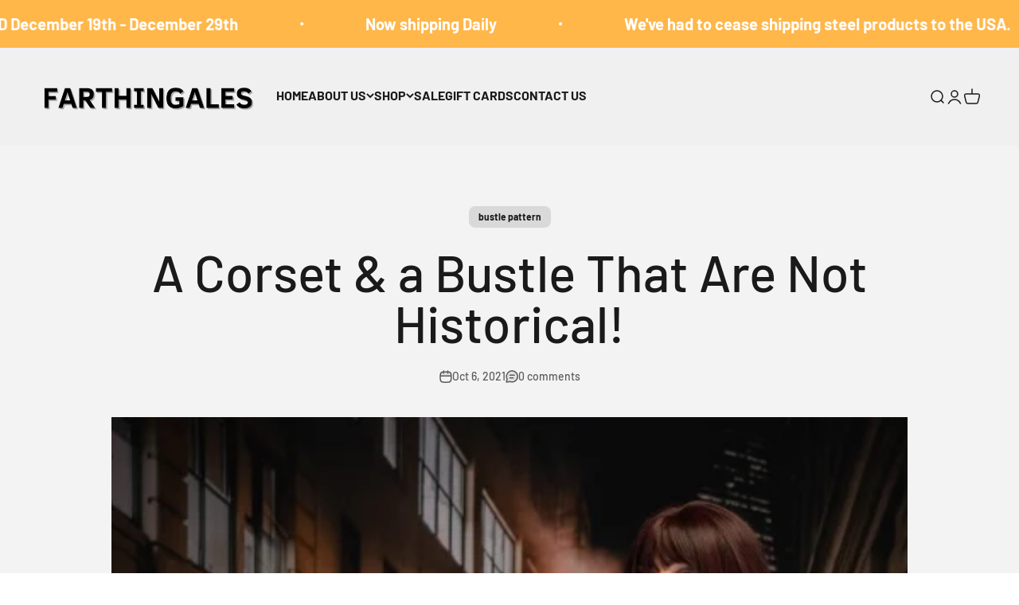

--- FILE ---
content_type: text/css
request_url: https://www.farthingalescorsetmakingsupplies.com/cdn/shop/t/23/assets/custom-fashioncan.scss.css?v=143177733174534657241705301523
body_size: 34
content:
/** Shopify CDN: Minification failed

Line 16:0 Unexpected "$"
Line 20:0 Comments in CSS use "/* ... */" instead of "//"
Line 24:0 Comments in CSS use "/* ... */" instead of "//"
Line 26:0 Comments in CSS use "/* ... */" instead of "//"
Line 28:0 Comments in CSS use "/* ... */" instead of "//"
Line 33:0 Comments in CSS use "/* ... */" instead of "//"
Line 38:0 Comments in CSS use "/* ... */" instead of "//"
Line 43:0 Comments in CSS use "/* ... */" instead of "//"
Line 48:0 Comments in CSS use "/* ... */" instead of "//"
Line 57:0 Comments in CSS use "/* ... */" instead of "//"
... and 2 more hidden warnings

**/
$small: 480px;
$medium: 769px;
$large: 1024px;

// Colors

$color-1: black;

// Fonts

// General

// Header

#shopify-section-header {
}

// Footer

#shopify-section-footer {
}

// Home Page

.template-index {
}

// Pages

.template-page {
}

// Collection Page

.grid-link__vendor {
  display: none;
}

.template-collection {
}

// Product Page

.template-product {
  table.product-multiple-variant {
    th {
      &.product-multiple-variant-title {
        width: 75%;
      }
      
      &.product-multiple-variant-quantity {
        min-width: 100px;
      }
    }
        
    input {
      margin: 0;
    }
  }
  
  form.multiple-variant .single-option-selector {
	display: none;
  }
}

// Blogs

#shopify-section-blog-template h2 {
  font-size: 1rem;
}

// jGrowl

.jGrowl{z-index:9999;color:#fff;font-size:12px;font-family:"Helvetica Neue",Helvetica,Arial,sans-serif;position:fixed}.jGrowl.top-left{left:0;top:0}.jGrowl.top-right{right:0;top:0}.jGrowl.bottom-left{left:0;bottom:0}.jGrowl.bottom-right{right:0;bottom:0}.jGrowl.center{top:0;width:50%;left:25%}.jGrowl.center .jGrowl-closer,.jGrowl.center .jGrowl-notification{margin-left:auto;margin-right:auto}.jGrowl-notification{background-color:#000;opacity:.9;zoom:1;width:250px;padding:10px;margin:10px;text-align:left;display:none;border-radius:5px;min-height:40px}.jGrowl-notification .ui-state-highlight,.jGrowl-notification .ui-widget-content .ui-state-highlight,.jGrowl-notification .ui-widget-header .ui-state-highlight{border:1px solid #000;background:#000;color:#fff}.jGrowl-notification .jGrowl-header{font-weight:700;font-size:.85em}.jGrowl-notification .jGrowl-close{background-color:transparent;color:inherit;border:none;z-index:99;float:right;font-weight:700;font-size:1em;cursor:pointer}.jGrowl-closer{background-color:#000;opacity:.9;zoom:1;width:250px;padding:10px;margin:10px;text-align:left;display:none;border-radius:5px;padding-top:4px;padding-bottom:4px;cursor:pointer;font-size:.9em;font-weight:700;text-align:center}.jGrowl-closer .ui-state-highlight,.jGrowl-closer .ui-widget-content .ui-state-highlight,.jGrowl-closer .ui-widget-header .ui-state-highlight{border:1px solid #000;background:#000;color:#fff}@media print{.jGrowl{display:none}}

--- FILE ---
content_type: text/css
request_url: https://www.farthingalescorsetmakingsupplies.com/cdn/shop/t/23/assets/timber.scss.css?v=52136500888324378911705301523
body_size: 11172
content:
/** Shopify CDN: Minification failed

Line 136:0 Unexpected "$"
Line 179:15 Comments in CSS use "/* ... */" instead of "//"
Line 199:2 Comments in CSS use "/* ... */" instead of "//"
Line 209:2 Comments in CSS use "/* ... */" instead of "//"
Line 215:2 Comments in CSS use "/* ... */" instead of "//"
Line 224:0 Unexpected "{"
Line 224:1 Expected identifier but found "%"
Line 225:2 Unexpected "$"
Line 226:1 Expected identifier but found "%"
Line 227:2 Unexpected "$"
... and 181 more hidden warnings

**/
/*============================================================================
  Shopify Timber v2.0.0 | github.com/shopify/timber
  Copyright 2014 Shopify Inc.
  Author Carson Shold @cshold
  Built with Sass - http://sass-lang.com/

  Some things to know about this file:
    - Sass is compiled on Shopify's server so you don't need to convert it to CSS yourself
    - The output CSS is compressed and comments are removed
    - This file merges your stylesheets into one master at assets/timber.scss.liquid
==============================================================================*/

/*================ Variables, theme settings, and Sass mixins ================*/
/*================ Global | Sass Mixins ================*/
@mixin clearfix() {
  &:after {
    content: "";
    display: table;
    clear: both; }
  *zoom: 1;
}

@mixin prefix($property, $value) {
  -webkit-#{$property}: #{$value};
  -moz-#{$property}: #{$value};
  -ms-#{$property}: #{$value};
  -o-#{$property}: #{$value};
  #{$property}: #{$value};
}

/*============================================================================
  Prefix mixin for generating vendor prefixes.
  Based on https://github.com/thoughtbot/bourbon/blob/master/app/assets/stylesheets/addons/_prefixer.scss
  Usage:
    // Input:
    .element {
      @include prefix(transform, scale(1), ms webkit spec);
    }
    // Output:
    .element {
      -ms-transform: scale(1);
      -webkit-transform: scale(1);
      transform: scale(1);
    }
==============================================================================*/
@mixin prefixFlex($property, $value, $prefixes) {
  @each $prefix in $prefixes {
    @if $prefix == webkit {
      -webkit-#{$property}: $value;
    } @else if $prefix == moz {
      -moz-#{$property}: $value;
    } @else if $prefix == ms {
      -ms-#{$property}: $value;
    } @else if $prefix == o {
      -o-#{$property}: $value;
    } @else if $prefix == spec {
      #{$property}: $value;
    } @else  {
      @warn 'Unrecognized prefix: #{$prefix}';
    }
  }
}

@mixin transition($transition: 0.1s all) {
  @include prefix('transition', #{$transition});
}

@mixin transform($transform: 0.1s all) {
  @include prefix('transform', #{$transform});
}

@mixin gradient($from, $to, $fallback) {
  background: $fallback;
  background: -moz-linear-gradient(top, $from 0%, $to 100%);
  background: -webkit-gradient(linear, left top, left bottom, color-stop(0%,$from), color-stop(100%,$to));
  background: -webkit-linear-gradient(top, $from 0%, $to 100%);
  background: -o-linear-gradient(top, $from 0%, $to 100%);
  background: -ms-linear-gradient(top, $from 0%, $to 100%);
  background: linear-gradient(top bottom, $from 0%, $to 100%);
}

@mixin backface($visibility: hidden) {
  @include prefix('backface-visibility', #{$visibility});
}

@mixin visuallyHidden {
  clip: rect(0 0 0 0);
  clip: rect(0, 0, 0, 0);
  overflow: hidden;
  position: absolute;
  height: 1px;
  width: 1px;
}

@mixin box-sizing($box-sizing: border-box) {
  -webkit-box-sizing: #{$box-sizing};
  -moz-box-sizing: #{$box-sizing};
  box-sizing: #{$box-sizing};
}

@function em($target, $context: $baseFontSize) {
  @if $target == 0 {
    @return 0;
  }
  @return $target / $context + 0em;
}

@function color-control($color) {
  @if (lightness( $color ) > 50) {
    @return #000;
  }
  @else {
    @return #fff;
  }
}

/*============================================================================
  Dependency-free breakpoint mixin
    - http://blog.grayghostvisuals.com/sass/sass-media-query-mixin/
==============================================================================*/
$min: min-width;
$max: max-width;
@mixin at-query ($constraint, $viewport1, $viewport2:null) {
  @if $constraint == $min {
    @media screen and ($min: $viewport1) {
      @content;
    }
  } @else if $constraint == $max {
    @media screen and ($max: $viewport1) {
      @content;
    }
  } @else {
    @media screen and ($min: $viewport1) and ($max: $viewport2) {
      @content;
    }
  }
}

/*============================================================================
  Accent text
==============================================================================*/

@mixin accentFontStack {
  font-size: em($accentFontSize);
  font-family: $accentFontStack;
  font-weight: $accentFontWeight;
  font-style: $accentFontStyle;
  @if $typeAccentSpacing {
    letter-spacing: 0.1em;
  }
  @if $typeAccentTransform {
    text-transform: uppercase;
  }
}

/*============================================================================
  Flexbox prefix mixins from Bourbon
    https://github.com/thoughtbot/bourbon/blob/master/app/assets/stylesheets/css3/_flex-box.scss
==============================================================================*/
@mixin display-flexbox() {
  display: -webkit-flex;
  display: -ms-flexbox;
  display: flex;
  width: 100%; // necessary for ie10
}

@mixin flex-wrap($value: nowrap) {
  @include prefixFlex(flex-wrap, $value, webkit moz ms spec);
}

@mixin flex-direction($value) {
  @include prefixFlex(flex-direction, $value, webkit moz ms spec);
}

@mixin align-items($value: stretch) {
  $alt-value: $value;

  @if $value == 'flex-start' {
    $alt-value: start;
  } @else if $value == 'flex-end' {
    $alt-value: end;
  }

  // sass-lint:disable no-misspelled-properties
  -ms-flex-align: $alt-value;
  @include prefixFlex(align-items, $value, webkit moz ms o spec);
}

@mixin flex($value) {
  @include prefixFlex(flex, $value, webkit moz ms spec);
}

@mixin flex-basis($width: auto) {
  // sass-lint:disable no-misspelled-properties
  -ms-flex-preferred-size: $width;
  @include prefixFlex(flex-basis, $width, webkit moz spec);
}

@mixin align-self($align: auto) {
  // sass-lint:disable no-misspelled-properties
  -ms-flex-item-align: $align;
  @include prefixFlex(align-self, $align, webkit spec);
}

@mixin justify-content($justify: flex-start) {
  @include prefixFlex(justify-content, $justify, webkit ms spec);
}

{% if settings.enable_wide_layout %}
  $siteWidth: 1340px;
{% else %}
  $siteWidth: 1030px;
{% endif %}

$gutter: 30px;
$gridGutter: 30px;
$gridGutterMobile: 22px;
$radius: 2px;

$section-spacing: 55px;
$section-spacing-small: 35px;

$small: 480px;
$medium: 768px;
$large: 769px;
{% if settings.enable_wide_layout %}
$wide: 1250px;
{% endif %}

$viewportIncrement: 1px;
$postSmall: $small + $viewportIncrement;
$preMedium: $medium - $viewportIncrement;
$preLarge: $large - $viewportIncrement;

/*================ The following are dependencies of csswizardry grid ================*/
$breakpoints: (
  'small' '(max-width: #{$small})',
  'medium' '(min-width: #{$postSmall}) and (max-width: #{$medium})',
  'medium-down' '(max-width: #{$medium})',
  {% if settings.enable_wide_layout %}
  'large' '(min-width: #{$large}) and (max-width: #{$wide})',
  {% else %}
  'large' '(min-width: #{$large})',
  {% endif %}
  'post-large' '(min-width: #{$large})'{% if settings.enable_wide_layout %},
  'wide' '(min-width: #{$wide})'{% endif %}
);
$breakpoint-has-widths: ('small', 'medium', 'medium-down', 'large', 'post-large', 'wide');
$breakpoint-has-push:  ('medium', 'medium-down', 'large', 'post-large', 'wide');
$breakpoint-has-pull:  ('medium', 'medium-down', 'large', 'post-large', 'wide');

/*================ Color variables ================*/
$colorPrimary: {{ settings.color_primary }};

// Button colors
$colorBtnPrimary: $colorPrimary;
$colorBtnPrimaryHover: lighten($colorBtnPrimary, 10%);
$colorBtnPrimaryActive: darken($colorBtnPrimaryHover, 10%);
$colorBtnPrimaryText: {{ settings.color_button_primary_text }};

$colorBtnTertiary: {{ settings.color_body_bg }};
$colorBtnTertiaryHover: $colorPrimary;
$colorBtnTertiaryActive: darken($colorPrimary, 10%);
$colorBtnTertiaryText: $colorPrimary;

// Text link colors
$colorLink: $colorPrimary;
$colorLinkHover: lighten($colorPrimary, 15%);

// Text colors
$colorTextBody: {{ settings.color_body_text }};
$colorTopBarText: {{ settings.color_topbar_text }};

// Backgrounds
$colorBody: {{ settings.color_body_bg }};
$colorHeader: transparent;
$colorTopBar: {{ settings.color_topbar_bg }};
$passwordBgImage: '{{ 'password-page-background.jpg' | asset_url }}';

// Border colors
$colorBorder: {{ settings.color_borders }};

// Nav and dropdown link background
$colorNavText: {{ settings.color_header_text }};

// Site Footer
$colorFooterBg: {{ settings.color_footer_bg }};
$colorFooterText: {{ settings.color_footer_text }};
$colorFooterSocialLink: {{ settings.color_footer_social_link }};

// Helper colors
$disabledGrey: #f6f6f6;
$disabledBorder: darken($disabledGrey, 25%);
$errorRed: #d02e2e;
$errorRedBg: #fff6f6;
$successGreen: #56ad6a;
$successGreenBg: #ecfef0;

// Password page
$passwordPageUseBgImage: true;

/*================ Typography variables ================*/
{% assign accent_family = settings.type_accent_family %}
{% assign base_family = settings.type_base_family %}
{% assign header_family = settings.type_header_family %}

{{ accent_family | font_face }}
{{ base_family | font_face }}
{{ header_family | font_face }}

{%- assign base_family_bold = base_family | font_modify: 'weight', 'bolder' -%}
{%- assign base_family_italic = base_family | font_modify: 'style', 'italic' -%}
{%- assign base_family_bold_italic = base_family_bold | font_modify: 'style', 'italic' -%}
{%- assign accent_family_bold = accent_family | font_modify: 'weight', 'bolder' -%}

{{ base_family_bold | font_face }}
{{ base_family_italic | font_face }}
{{ base_family_bold_italic | font_face }}
{{ accent_family_bold | font_face }}

// Body Font
$bodyFontStack: {{ base_family.family }}, {{ base_family.fallback_families }};
$bodyFontWeight: {{ base_family.weight }};
$bodyFontWeightBold: {{ base_family_bold.weight | default: 700 }};
$bodyFontStyle: {{ base_family.style }};
$bodyFontItalic: {{ base_family_italic.style | default: 'italic' }};
$baseFontSize: {{ settings.type_base_size }};

// Header Font
$headerFontStack: {{ header_family.family }}, {{ header_family.fallback_families }};
$headerFontWeight: {{ header_family.weight }};
$headerFontStyle: {{ header_family.style }};
$headerBaseFontSize: {{ settings.type_header_size }};

// Navigation and buttons
$accentFontStack: {{ accent_family.family }}, {{ accent_family.fallback_families }};
$accentFontWeight: {{ accent_family.weight }};
$accentFontWeightBold: {{ accent_family_bold.weight | default: 700 }};
$accentFontStyle: {{ accent_family.style }};
$accentFontSize: {{ settings.type_accent_size }};

// Header type settings
{% if settings.type_accent_spacing %}
  $typeAccentSpacing: true;
{% else %}
  $typeAccentSpacing: false;
{% endif %}

{% if settings.type_accent_transform %}
  $typeAccentTransform: true;
{% else %}
  $typeAccentTransform: false;
{% endif %}

/*================ Global | Normalize ================*/
*, input, :before, :after {
  @include box-sizing();
}

html, body {
  padding: 0;
  margin: 0;
}

article, aside, details, figcaption, figure, footer, header, hgroup, main, nav, section, summary {
  display: block;
}

audio, canvas, progress, video {
  display: inline-block;
  vertical-align: baseline;
}

input[type="number"]::-webkit-inner-spin-button,
input[type="number"]::-webkit-outer-spin-button {
  height: auto;
}

input[type="search"]::-webkit-search-cancel-button,
input[type="search"]::-webkit-search-decoration {
  -webkit-appearance: none;
}


/*================ Site-wide styles ================*/
/*================ Partials | Layout Styles ================*/
html {
  background-color: $colorFooterBg;
}

body {
  background-color: $colorBody;
}

.wrapper {
  @include clearfix();
  max-width: $siteWidth;
  margin: 0 auto;
  padding: 0 ($gridGutter / 2);

  @include at-query ($min, $small) {
    padding: 0 $gridGutter;
  }
}

.main-content {
  display: block;
  margin-top: $gutter * 2;
  padding-bottom: $gutter * 2;
}

hr {
  clear: both;
  border-top: solid $colorBorder;
  border-width: 1px 0 0;
  margin: $gutter 0;
  height: 0;

  &.hr--small {
    margin: ($gutter / 2) 0;
  }

  &.hr--clear {
    border-top-color: transparent;
  }

  .template-index .main-content .grid-uniform + &.hr--clear {
    display: none;
  }
}

/*================ Partials | Typography styles ================*/
body,
input,
textarea,
button,
select {
  font-size: $baseFontSize;
  line-height: 1.7;
  font-family: $bodyFontStack;
  font-weight: $bodyFontWeight;
  font-style: $bodyFontStyle;
  color: $colorTextBody;
  -webkit-font-smoothing: antialiased;
  -webkit-text-size-adjust: 100%;
}

h1, h2, h3, h4, h5, h6 {
  font-family: $headerFontStack;
  font-weight: $headerFontWeight;
  font-style: $headerFontStyle;
  margin: 0 0 ($gutter / 2);
  line-height: 1.4;

  a {
    text-decoration: none;
    font-weight: inherit;
  }
}

/*================ Use em() Sass function to declare font-size ================*/
h1 {
  font-size: em(36px);
}

h2 {
  font-size: em(28px);
}

h3 {
  font-size: em(24px);
}

h4 {
  font-size: em(18px);
}

h5 {
  font-size: em(16px);
}

h6 {
  font-size: em(16px);
}


.h1 { @extend h1; }
.h2 { @extend h2; }
.h3 { @extend h3; }
.h4 { @extend h4; }
.h5 { @extend h5; }
.h6 { @extend h6; }

p {
  margin: 0 0 ($gutter / 2) 0;

  img {
    margin: 0;
  }
}

em {
  font-style: $bodyFontItalic;
}

b, strong {
  font-weight: $bodyFontWeightBold;
}

small {
  font-size: 0.9em;
}

sup, sub {
  position: relative;
  font-size: 60%;
  vertical-align: baseline;
}
sup {
  top: -0.5em;
}

sub {
  bottom: -0.5em;
}

blockquote {
  font-size: 1.125em;
  line-height: 1.45;
  font-style: $bodyFontItalic;
  margin: 0 0 $gutter;
  padding: ($gutter / 2) $gutter;
  border-left: 1px solid $colorBorder;

  p {
    margin-bottom: 0;

    & + cite {
      margin-top: $gutter / 2;
    }
  }

  cite {
    display: block;
    font-size: 0.75em;

    &:before {
      content: "\2014 \0020";
    }
  }
}

code, pre {
  background-color: #faf7f5;
  font-family: Consolas,monospace;
  font-size: 1em;
  border: 0 none;
  padding: 0 2px;
  color: #51ab62;
}

pre {
  overflow: auto;
  padding: $gutter / 2;
  margin: 0 0 $gutter;
}

/*================ Partials | Lists ================*/
ul, ol {
  margin: 0 0 $gutter;
  padding: 0;
}

ul { list-style: none outside; }
ol { list-style: decimal; }
ul ul, ul ol,
ol ol, ol ul { margin: 4px 0 5px 20px; }
li { margin-bottom: 0.25em; }

ol, ul.square, ul.disc { margin-left: 20px; }
ul.square { list-style: square outside; }
ul.disc { list-style: disc outside; }
ol.alpha { list-style: lower-alpha outside; }

.inline-list li {
  display: inline-block;
  margin-bottom: 0;
}

/*================ Partials | Tables ================*/
table {
  width: 100%;
  margin-bottom: 1em;
  border-collapse: collapse;
  border-spacing: 0;
}

.table-wrap {
  max-width: 100%;
  overflow: auto;
  -webkit-overflow-scrolling: touch;
}

th {
  font-weight: $bodyFontWeightBold;
}

th, td {
  text-align: left;
  padding: $gutter / 2;
  border: 1px solid $colorBorder;
}

/*============================================================================
  #Grid Setup
    - Based on csswizardry grid, but with floated columns, a fixed gutter size, and BEM classes
    - Breakpoints defined above, under #Breakpoint and Grid Variables
    - Note the inclusion of .grid-uniform to take care of clearfixes on evenly sized grid items
==============================================================================*/
$responsive:         true;
$mobile-first:       true;
$use-silent-classes: false;
$push:               true;
$pull:               false;

/* Force clearfix on grids */
.grid,
.grid-uniform {
  @include clearfix;
}

/* Manual grid__item clearfix */
.grid__item.clear {
  clear: both;
}

$class-type: unquote(".");

@if $use-silent-classes == true {
  $class-type: unquote("%");
}

@mixin grid-media-query($media-query) {
  $breakpoint-found: false;

  @each $breakpoint in $breakpoints {
    $name: nth($breakpoint, 1);
    $declaration: nth($breakpoint, 2);

    @if $media-query == $name and $declaration {
      $breakpoint-found: true;

      @media only screen and #{$declaration} {
        @content;
      }
    }
  }

  @if $breakpoint-found == false {
    @warn "Breakpoint '#{$media-query}' does not exist";
  }
}

/*============================================================================
  Drop relative positioning into silent classes which can't take advantage of
  the `[class*="push--"]` and `[class*="pull--"]` selectors.
==============================================================================*/
@mixin silent-relative() {
  @if $use-silent-classes == true {
    position:relative;
  }
}

/*============================================================================
  Grid Setup
    1. Allow the grid system to be used on lists.
    2. Remove any margins and paddings that might affect the grid system.
    3. Apply a negative `margin-left` to negate the columns' gutters.
==============================================================================*/
#{$class-type}grid,
#{$class-type}grid-uniform {
  list-style: none;
  margin: 0;
  padding: 0;
  margin-left: -$gridGutter;
}

#{$class-type}grid__item {
  float: left;
  min-height: 1px;
  padding-left: $gridGutter;
  vertical-align: top;
  @if $mobile-first == true {
    width: 100%;
  }
  @include box-sizing();
}

/*============================================================================
  Reversed grids allow you to structure your source in the opposite
  order to how your rendered layout will appear.
==============================================================================*/
#{$class-type}grid--rev {
  @extend #{$class-type}grid;
  direction: rtl;
  text-align: left;

  > #{$class-type}grid__item {
    direction: ltr;
    text-align: left;
    float: right;
  }
}

/* Gutterless grids have all the properties of regular grids, minus any spacing. */
#{$class-type}grid--full {
  @extend #{$class-type}grid;
  margin-left: 0;

  > #{$class-type}grid__item {
    padding-left: 0;
  }
}

/*============================================================================
  WIDTHS
    - Create width classes, prefixed by the specified namespace.
==============================================================================*/
@mixin device-type($namespace:"") {
  /** Whole */
  #{$class-type}#{$namespace}one-whole       { width: 100%; }

  /* Halves */
  #{$class-type}#{$namespace}one-half        { width: 50%; }

  /* Thirds */
  #{$class-type}#{$namespace}one-third       { width: 33.333%; }
  #{$class-type}#{$namespace}two-thirds      { width: 66.666%; }

  /* Quarters */
  #{$class-type}#{$namespace}one-quarter     { width: 25%; }
  #{$class-type}#{$namespace}two-quarters    { width: 50%; }
  #{$class-type}#{$namespace}three-quarters  { width: 75%; }

  /* Fifths */
  #{$class-type}#{$namespace}one-fifth       { width: 20%; }
  #{$class-type}#{$namespace}two-fifths      { width: 40%; }
  #{$class-type}#{$namespace}three-fifths    { width: 60%; }
  #{$class-type}#{$namespace}four-fifths     { width: 80%; }

  /* Sixths */
  #{$class-type}#{$namespace}one-sixth       { width: 16.666%; }
  #{$class-type}#{$namespace}two-sixths      { width: 33.333%; }
  #{$class-type}#{$namespace}three-sixths    { width: 50%; }
  #{$class-type}#{$namespace}four-sixths     { width: 66.666%; }
  #{$class-type}#{$namespace}five-sixths     { width: 83.333%; }

  /* Eighths */
  #{$class-type}#{$namespace}one-eighth      { width: 12.5%; }
  #{$class-type}#{$namespace}two-eighths     { width: 25%; }
  #{$class-type}#{$namespace}three-eighths   { width: 37.5%; }
  #{$class-type}#{$namespace}four-eighths    { width: 50%; }
  #{$class-type}#{$namespace}five-eighths    { width: 62.5%; }
  #{$class-type}#{$namespace}six-eighths     { width: 75%; }
  #{$class-type}#{$namespace}seven-eighths   { width: 87.5%; }

  /* Tenths */
  #{$class-type}#{$namespace}one-tenth       { width: 10%; }
  #{$class-type}#{$namespace}two-tenths      { width: 20%; }
  #{$class-type}#{$namespace}three-tenths    { width: 30%; }
  #{$class-type}#{$namespace}four-tenths     { width: 40%; }
  #{$class-type}#{$namespace}five-tenths     { width: 50%; }
  #{$class-type}#{$namespace}six-tenths      { width: 60%; }
  #{$class-type}#{$namespace}seven-tenths    { width: 70%; }
  #{$class-type}#{$namespace}eight-tenths    { width: 80%; }
  #{$class-type}#{$namespace}nine-tenths     { width: 90%; }

  /* Twelfths */
  #{$class-type}#{$namespace}one-twelfth     { width: 8.333%; }
  #{$class-type}#{$namespace}two-twelfths    { width: 16.666%; }
  #{$class-type}#{$namespace}three-twelfths  { width: 25%; }
  #{$class-type}#{$namespace}four-twelfths   { width: 33.333%; }
  #{$class-type}#{$namespace}five-twelfths   { width: 41.666% }
  #{$class-type}#{$namespace}six-twelfths    { width: 50%; }
  #{$class-type}#{$namespace}seven-twelfths  { width: 58.333%; }
  #{$class-type}#{$namespace}eight-twelfths  { width: 66.666%; }
  #{$class-type}#{$namespace}nine-twelfths   { width: 75%; }
  #{$class-type}#{$namespace}ten-twelfths    { width: 83.333%; }
  #{$class-type}#{$namespace}eleven-twelfths { width: 91.666%; }
}

/*================ Clearfix helper on uniform grids ================*/
@mixin clearfix-helper($namespace:"") {
  .grid-uniform {
    #{$class-type}#{$namespace}one-half:nth-child(2n+1),
    #{$class-type}#{$namespace}one-third:nth-child(3n+1),
    #{$class-type}#{$namespace}one-quarter:nth-child(4n+1),
    #{$class-type}#{$namespace}one-fifth:nth-child(5n+1),
    #{$class-type}#{$namespace}one-sixth:nth-child(6n+1),
    #{$class-type}#{$namespace}two-sixths:nth-child(3n+1),
    #{$class-type}#{$namespace}three-sixths:nth-child(2n+1),
    #{$class-type}#{$namespace}two-eighths:nth-child(4n+1),
    #{$class-type}#{$namespace}four-eighths:nth-child(2n+1),
    #{$class-type}#{$namespace}five-tenths:nth-child(2n+1),
    #{$class-type}#{$namespace}one-twelfth:nth-child(12n+1),
    #{$class-type}#{$namespace}two-twelfths:nth-child(6n+1),
    #{$class-type}#{$namespace}three-twelfths:nth-child(4n+1),
    #{$class-type}#{$namespace}four-twelfths:nth-child(3n+1),
    #{$class-type}#{$namespace}six-twelfths:nth-child(2n+1)    { clear: both; }
  }
}

/*================ Helper show/hide classes around our breakpoints ================*/
@mixin device-helper($namespace:"") {
  #{$class-type}#{$namespace}show        { display: block!important; }
  #{$class-type}#{$namespace}hide        { display: none!important; }

  #{$class-type}#{$namespace}text-left   { text-align: left!important; }
  #{$class-type}#{$namespace}text-right  { text-align: right!important; }
  #{$class-type}#{$namespace}text-center { text-align: center!important; }

  #{$class-type}#{$namespace}left        { float: left!important; }
  #{$class-type}#{$namespace}right       { float: right!important; }
}

/*================ Our regular, non-responsive width and helper classes ================*/
@include device-type();
@include device-helper();

/*================ Our responsive classes, if we have enabled them ================*/
@if $responsive == true {
  @each $name in $breakpoint-has-widths {
    @include grid-media-query($name) {
      @include device-type('#{$name}--');
      @include device-helper('#{$name}--');
      @include clearfix-helper('#{$name}--');
    }
  }
}

/*============================================================================
  PUSH
    - Push classes, to move grid items over to the right by certain amounts
==============================================================================*/
@mixin push-setup($namespace: "") {
  /* Whole */
  #{$class-type}push--#{$namespace}one-whole       { left: 100%; @include silent-relative(); }

  /* Halves */
  #{$class-type}push--#{$namespace}one-half        { left: 50%; @include silent-relative(); }

  /* Thirds */
  #{$class-type}push--#{$namespace}one-third       { left: 33.333%; @include silent-relative(); }
  #{$class-type}push--#{$namespace}two-thirds      { left: 66.666%; @include silent-relative(); }

  /* Quarters */
  #{$class-type}push--#{$namespace}one-quarter     { left: 25%; @include silent-relative(); }
  #{$class-type}push--#{$namespace}two-quarters    { left: 50%; @include silent-relative(); }
  #{$class-type}push--#{$namespace}three-quarters  { left: 75%; @include silent-relative(); }

  /* Fifths */
  #{$class-type}push--#{$namespace}one-fifth       { left: 20%; @include silent-relative(); }
  #{$class-type}push--#{$namespace}two-fifths      { left: 40%; @include silent-relative(); }
  #{$class-type}push--#{$namespace}three-fifths    { left: 60%; @include silent-relative(); }
  #{$class-type}push--#{$namespace}four-fifths     { left: 80%; @include silent-relative(); }

  /* Sixths */
  #{$class-type}push--#{$namespace}one-sixth       { left: 16.666%; @include silent-relative(); }
  #{$class-type}push--#{$namespace}two-sixths      { left: 33.333%; @include silent-relative(); }
  #{$class-type}push--#{$namespace}three-sixths    { left: 50%; @include silent-relative(); }
  #{$class-type}push--#{$namespace}four-sixths     { left: 66.666%; @include silent-relative(); }
  #{$class-type}push--#{$namespace}five-sixths     { left: 83.333%; @include silent-relative(); }

  /* Eighths */
  #{$class-type}push--#{$namespace}one-eighth      { left: 12.5%; @include silent-relative(); }
  #{$class-type}push--#{$namespace}two-eighths     { left: 25%; @include silent-relative(); }
  #{$class-type}push--#{$namespace}three-eighths   { left: 37.5%; @include silent-relative(); }
  #{$class-type}push--#{$namespace}four-eighths    { left: 50%; @include silent-relative(); }
  #{$class-type}push--#{$namespace}five-eighths    { left: 62.5%; @include silent-relative(); }
  #{$class-type}push--#{$namespace}six-eighths     { left: 75%; @include silent-relative(); }
  #{$class-type}push--#{$namespace}seven-eighths   { left: 87.5%; @include silent-relative(); }

  /* Tenths */
  #{$class-type}push--#{$namespace}one-tenth       { left: 10%; @include silent-relative(); }
  #{$class-type}push--#{$namespace}two-tenths      { left: 20%; @include silent-relative(); }
  #{$class-type}push--#{$namespace}three-tenths    { left: 30%; @include silent-relative(); }
  #{$class-type}push--#{$namespace}four-tenths     { left: 40%; @include silent-relative(); }
  #{$class-type}push--#{$namespace}five-tenths     { left: 50%; @include silent-relative(); }
  #{$class-type}push--#{$namespace}six-tenths      { left: 60%; @include silent-relative(); }
  #{$class-type}push--#{$namespace}seven-tenths    { left: 70%; @include silent-relative(); }
  #{$class-type}push--#{$namespace}eight-tenths    { left: 80%; @include silent-relative(); }
  #{$class-type}push--#{$namespace}nine-tenths     { left: 90%; @include silent-relative(); }

  /* Twelfths */
  #{$class-type}push--#{$namespace}one-twelfth     { left: 8.333%; @include silent-relative(); }
  #{$class-type}push--#{$namespace}two-twelfths    { left: 16.666%; @include silent-relative();  }
  #{$class-type}push--#{$namespace}three-twelfths  { left: 25%; @include silent-relative(); }
  #{$class-type}push--#{$namespace}four-twelfths   { left: 33.333%; @include silent-relative(); }
  #{$class-type}push--#{$namespace}five-twelfths   { left: 41.666%; @include silent-relative(); }
  #{$class-type}push--#{$namespace}six-twelfths    { left: 50%; @include silent-relative(); }
  #{$class-type}push--#{$namespace}seven-twelfths  { left: 58.333%; @include silent-relative(); }
  #{$class-type}push--#{$namespace}eight-twelfths  { left: 66.666%; @include silent-relative(); }
  #{$class-type}push--#{$namespace}nine-twelfths   { left: 75%; @include silent-relative(); }
  #{$class-type}push--#{$namespace}ten-twelfths    { left: 83.333%; @include silent-relative(); }
  #{$class-type}push--#{$namespace}eleven-twelfths { left: 91.666%; @include silent-relative(); }
}

@if $push == true {
  [class*="push--"]{ position:relative; }

  @include push-setup();

  @if $responsive == true {
    @each $name in $breakpoint-has-push {
      @include grid-media-query($name) {
        @include push-setup('#{$name}--');
      }
    }
  }
}

/*============================================================================
  PULL
    - Pull classes, to move grid items back to the left by certain amounts
==============================================================================*/
@mixin pull-setup($namespace: "") {
  /* Whole */
  #{$class-type}pull--#{$namespace}one-whole       { right: 100%; @include silent-relative(); }

  /* Halves */
  #{$class-type}pull--#{$namespace}one-half        { right: 50%; @include silent-relative(); }

  /* Thirds */
  #{$class-type}pull--#{$namespace}one-third       { right: 33.333%; @include silent-relative(); }
  #{$class-type}pull--#{$namespace}two-thirds      { right: 66.666%; @include silent-relative(); }

  /* Quarters */
  #{$class-type}pull--#{$namespace}one-quarter     { right: 25%; @include silent-relative(); }
  #{$class-type}pull--#{$namespace}two-quarters    { right: 50%; @include silent-relative(); }
  #{$class-type}pull--#{$namespace}three-quarters  { right: 75%; @include silent-relative(); }

  /* Fifths */
  #{$class-type}pull--#{$namespace}one-fifth       { right: 20%; @include silent-relative(); }
  #{$class-type}pull--#{$namespace}two-fifths      { right: 40%; @include silent-relative(); }
  #{$class-type}pull--#{$namespace}three-fifths    { right: 60%; @include silent-relative(); }
  #{$class-type}pull--#{$namespace}four-fifths     { right: 80%; @include silent-relative(); }

  /* Sixths */
  #{$class-type}pull--#{$namespace}one-sixth       { right: 16.666%; @include silent-relative(); }
  #{$class-type}pull--#{$namespace}two-sixths      { right: 33.333%; @include silent-relative(); }
  #{$class-type}pull--#{$namespace}three-sixths    { right: 50%; @include silent-relative(); }
  #{$class-type}pull--#{$namespace}four-sixths     { right: 66.666%; @include silent-relative(); }
  #{$class-type}pull--#{$namespace}five-sixths     { right: 83.333%; @include silent-relative(); }

  /* Eighths */
  #{$class-type}pull--#{$namespace}one-eighth      { right: 12.5%; @include silent-relative(); }
  #{$class-type}pull--#{$namespace}two-eighths     { right: 25%; @include silent-relative(); }
  #{$class-type}pull--#{$namespace}three-eighths   { right: 37.5%; @include silent-relative(); }
  #{$class-type}pull--#{$namespace}four-eighths    { right: 50%; @include silent-relative(); }
  #{$class-type}pull--#{$namespace}five-eighths    { right: 62.5%; @include silent-relative(); }
  #{$class-type}pull--#{$namespace}six-eighths     { right: 75%; @include silent-relative(); }
  #{$class-type}pull--#{$namespace}seven-eighths   { right: 87.5%; @include silent-relative(); }

  /* Tenths */
  #{$class-type}pull--#{$namespace}one-tenth       { right: 10%; @include silent-relative(); }
  #{$class-type}pull--#{$namespace}two-tenths      { right: 20%; @include silent-relative(); }
  #{$class-type}pull--#{$namespace}three-tenths    { right: 30%; @include silent-relative(); }
  #{$class-type}pull--#{$namespace}four-tenths     { right: 40%; @include silent-relative(); }
  #{$class-type}pull--#{$namespace}five-tenths     { right: 50%; @include silent-relative(); }
  #{$class-type}pull--#{$namespace}six-tenths      { right: 60%; @include silent-relative(); }
  #{$class-type}pull--#{$namespace}seven-tenths    { right: 70%; @include silent-relative(); }
  #{$class-type}pull--#{$namespace}eight-tenths    { right: 80%; @include silent-relative(); }
  #{$class-type}pull--#{$namespace}nine-tenths     { right: 90%; @include silent-relative(); }

  /* Twelfths */
  #{$class-type}pull--#{$namespace}one-twelfth     { right: 8.333%; @include silent-relative(); }
  #{$class-type}pull--#{$namespace}two-twelfths    { right: 16.666%; @include silent-relative(); }
  #{$class-type}pull--#{$namespace}three-twelfths  { right: 25%; @include silent-relative(); }
  #{$class-type}pull--#{$namespace}four-twelfths   { right: 33.333%; @include silent-relative(); }
  #{$class-type}pull--#{$namespace}five-twelfths   { right: 41.666%; @include silent-relative(); }
  #{$class-type}pull--#{$namespace}six-twelfths    { right: 50%; @include silent-relative(); }
  #{$class-type}pull--#{$namespace}seven-twelfths  { right: 58.333%; @include silent-relative(); }
  #{$class-type}pull--#{$namespace}eight-twelfths  { right: 66.666%; @include silent-relative(); }
  #{$class-type}pull--#{$namespace}nine-twelfths   { right: 75%; @include silent-relative(); }
  #{$class-type}pull--#{$namespace}ten-twelfths    { right: 83.333%; @include silent-relative(); }
  #{$class-type}pull--#{$namespace}eleven-twelfths { right: 91.666%; @include silent-relative(); }
}

@if $pull == true {
  [class*="pull--"]{ position:relative; }

  @include pull-setup();

  @if $responsive == true {
    @each $name in $breakpoint-has-pull {
      @include grid-media-query($name) {
        @include pull-setup('#{$name}--');
      }
    }
  }
}

/*================ Partials | Helper Classes ================*/
.clearfix {
  &:after {
    content: "";
    display: table;
    clear: both; }
  *zoom: 1;
}

.display-table {
  display: table;
  table-layout: fixed;
  width: 100%;
}

.display-table-cell {
  display: table-cell;
  vertical-align: middle;
  float: none;
}

@include at-query ($min, $large) {
  .post-large--display-table {
    display: table;
    table-layout: fixed;
    width: 100%;
  }

  .post-large--display-table-cell {
    display: table-cell;
    vertical-align: middle;
    float: none;
  }
}

.visually-hidden {
  @include visuallyHidden();
}

.hide {
  display: none !important;
}

// Only show when JS is supported
.supports-js {
  .no-js & {
    display: none !important;
  }
}

/*============================================================================
  #OOCSS Media Object
    - http://www.stubbornella.org/content/2010/06/25/the-media-object-saves-hundreds-of-lines-of-code/
==============================================================================*/
.media,
.media-flex {
  overflow: hidden;
  _overflow: visible;
  zoom: 1;
}

.media-img {
  float: left;
  margin-right: $gutter;
}

.media-img-right {
  float: right;
  margin-left: $gutter;
}

.media-img img,
.media-img-right img {
  display: block;
}

/*================ Partials | Links and Buttons ================*/
a,
.text-link {
  color: $colorLink;
  text-decoration: none;
  background: transparent;

  &:hover,
  &:focus {
    color: $colorLinkHover;
  }
}

button {
  overflow: visible;
}

button[disabled],
html input[disabled] {
  cursor: default;
}

.btn {
  display: inline-block;
  padding: 8px 16px;
  margin: 0;
  @include accentFontStack;
  line-height: 1.8;
  text-decoration: none;
  text-align: center;
  vertical-align: middle;
  min-height: 44px;
  white-space: nowrap;
  cursor: pointer;
  border: 1px solid transparent;
  @include prefix('user-select', 'none');
  -webkit-appearance: none;
  -moz-appearance: none;
  border-radius: $radius;

  /*================ Set primary button colors - can override later ================*/
  background-color: $colorBtnPrimary;
  color: $colorBtnPrimaryText;

  &:hover {
    background-color: $colorBtnPrimaryHover;
    color: $colorBtnPrimaryText;
  }

  &:active,
  &:focus {
    background-color: $colorBtnPrimaryActive;
    color: $colorBtnPrimaryText;
  }

  &[disabled],
  &.disabled {
    cursor: default;
    color: $disabledBorder;
    background-color: $disabledGrey;
  }
}

.btn--secondary,
input.btn--secondary {
  @extend .btn;
  background-color: transparent;
  color: $colorBtnPrimary;
  border-color: $colorBtnPrimary;
  white-space: normal;

  &:hover {
    background-color: transparent;
    color: $colorBtnPrimaryHover;
    border-color: $colorBtnPrimaryHover;
  }

  &:active,
  &:focus {
    background-color: transparent;
    color: $colorBtnPrimaryActive;
  }

  &[disabled],
  &.disabled {
    background-color: $disabledGrey;
    border-color: $disabledGrey;
    color: $disabledBorder;
  }
}

.btn--large {
  padding: 12px 15px;
  font-size: em(16px);
}

.btn--wide {
  width: 50%;
  @include at-query($max, $medium) {
    width: 100%;
  }
}

.btn--full {
  width: 100%;
  padding: 8px 32px;
  font-size: em(18px);
  font-weight: $bodyFontWeightBold;
  min-height: 60px;
  margin-top: 15px;
}

.product-single__quantity:not(.is-hidden) ~ .btn--full {
  margin-top: 0;
}

.btn--tertiary,
input.btn--tertiary {
  @extend .btn;
  margin: 0;
  background-color: $colorBtnTertiary;
  color: $colorBtnTertiaryText;
  border: 1px solid $colorBorder;

  &:hover {
    opacity: 1;
    background-color: $colorBtnTertiaryHover;
  }

  &:active,
  &:focus {
    background-color: $colorBtnTertiaryActive;
  }
}

select.btn--tertiary {
  padding: 6px 28px 6px 10px;
  font-size: 0.85em;

  &:hover,
  &:focus,
  &:active {
    background-color: $colorBtnTertiary;
    color: $colorBtnTertiaryText;
  }
}

.btn--search {
  min-height: auto;
  line-height: 1.42;
}

/*================ Force an input/button to look like a text link ================*/
.text-link {
  display: inline;
  border: 0 none;
  padding: 0;
  margin: 0;
}

/*================ Smart Payment Buttons ================*/
.shopify-payment-button {
  .shopify-payment-button__button--unbranded {
    margin-top: 10px;
    white-space: normal;
    @extend .btn;

    &:hover {
      background-color: $colorBtnPrimaryHover !important;
    }

    &:active,
    &:focus {
      background-color: $colorBtnPrimaryActive !important;
    }

    .product-form--full & {
      @extend .btn--full;
    }
  }

  .shopify-payment-button__button--branded {
    border-radius: $radius;
    overflow: hidden;

    .product-form--full & {
      min-height: 60px;
      margin-top: 15px;
    }
  }
}

.shopify-payment-button__button {
  margin-top: 10px;

  .product-form--wide & {
    @extend .btn--wide;
  }
}

.shopify-payment-button__more-options {
  margin-top: 10px !important;
  padding: 8px 0 6px 0;
  font-size: em(15px) !important;
  color: $colorLink;
  line-height: 1;

  &:hover,
  &:focus {
    text-decoration: none !important;
    color: $colorLinkHover;
  }

  .product-form--wide & {
    @extend .btn--wide;
  }
}

/*================ Partials | Images, SVG, and iframes ================*/
img {
  border: 0 none;
}

svg:not(:root) {
  overflow: hidden;
}

img.auto,
.grid__item img,
.grid__item iframe {
  max-width: 100%;
}

.video-wrapper {
  position: relative;
  overflow: hidden;
  max-width: 100%;
  padding-bottom: 56.25%;
  height: 0;
  height: auto;

  iframe {
    position: absolute;
    top: 0;
    left: 0;
    width: 100%;
    height: 100%;
  }
}

.table-wrapper {
  max-width: 100%;
  overflow: auto;
}

/*================ Partials | Forms ================*/
form {
  margin-bottom: $gutter;
}

input,
textarea,
button,
select {
  font-size: 1em;
}

button,
input[type="text"],
input[type="search"],
input[type="password"],
input[type="email"],
input[type="file"],
input[type="number"],
input[type="tel"],
input[type="submit"],
textarea {
  -webkit-appearance: none;
  -moz-appearance: none;
}

input,
textarea,
select,
fieldset {
  border-radius: $radius;
  max-width: 100%;

  &.input-full {
    width: 100%;
  }
}

input,
select,
textarea {
  padding: 8px 10px;
  line-height: 1.42;
}

fieldset {
  border: 1px solid $colorBorder;
  padding: $gutter / 2;
}

legend {
  border: 0;
  padding: 0;
}

optgroup {
  font-weight: $bodyFontWeightBold;
}

input {
  display: inline-block;
  width: auto;
}

button,
input[type="submit"] {
  cursor: pointer;
}

input[type="submit"] {
  @extend .btn;
}

/*================ Input width and border ================*/
input[type="text"],
input[type="search"],
input[type="password"],
input[type="email"],
input[type="file"],
input[type="number"],
input[type="tel"],
textarea,
select {
  border: 1px solid transparentize($colorTextBody, 0.85);
  width: 100%;
  max-width: 100%;
  display: block;
  margin: 0 0 1em;
  color: #333;

  &:focus {
    border: 1px solid transparentize($colorTextBody, 0.7);
  }

  &[disabled],
  &.disabled {
    cursor: default;
    background-color: $disabledGrey;
    border-color: $disabledBorder;
  }
}

textarea {
  min-height: 100px;
}

input[type="checkbox"],
input[type="radio"] {
  display: inline;
  margin: 0;
  padding: 0;
}

select {
  -webkit-appearance: none;
     -moz-appearance: none;
          appearance: none;
  background-position: right center;
  background: {
    image: url('{{ "ico-select.svg" | asset_url }}');
    repeat: no-repeat;
    position: right 10px center;
    color: #fff;
  }
  padding-right: 28px;
  text-indent: 0.01px;
  text-overflow: '';
  cursor: pointer;
}

// Force option color (affects IE only)
option {
  color: #000;
  background-color: #fff;
}

select::-ms-expand {
  display: none;
}

/*================ Form labels ================*/
.hidden-label {
  @include visuallyHidden;
}

label,
legend {
  display: block;
  margin-bottom: 2px;

  &.inline {
    display: inline;
  }

  .form-horizontal &.label--hidden,
  &.label--hidden {
    height: 0;
    width: 0;
    margin-bottom: 0;
    overflow: hidden;
  }

  .form-horizontal &:not(.label--hidden) {
    font-size: 0.9em;
  }
}

/*================ We don't want the same label treatment for checkboxes/radios ================*/
input[type="checkbox"] + label,
input[type="radio"] + label {
  font-weight: $bodyFontWeight;
}

label[for] {
  cursor: pointer;
}

.label-hint {
  color: #999;
}

/*================ Horizontal Form ================*/
form.form-horizontal,
.form-horizontal {
  margin-bottom: 0;

  input[type="text"],
  input[type="search"],
  input[type="password"],
  input[type="email"],
  input[type="file"],
  input[type="number"],
  input[type="tel"],
  textarea,
  select,
  label {
    display: inline-block;
    margin-bottom: 0;
    width: auto;
  }
}

@include at-query($min, $large) {
  .form-horizontal ~ .form-horizontal {
    padding-left: $gutter / 2;
  }
}

@include at-query($max, $medium) {
  .form-horizontal ~ .form-horizontal {
    margin-top: $gutter / 4;
  }
}

/*================ Error styles ================*/
input[type="text"],
input[type="search"],
input[type="password"],
input[type="email"],
input[type="file"],
input[type="number"],
input[type="tel"],
textarea {
  &.error {
    border-color: $errorRed;
    background-color: $errorRedBg;
    color: $errorRed;
  }
}

label.error {
  color: $errorRed;
}


/*================ Input Group ================*/
.input-group {
  position: relative;
  display: table;
  border-collapse: separate;

  .input-group-field:first-child,
  .input-group-btn:first-child,
  .input-group-btn:first-child > .btn,
  input[type="hidden"]:first-child + .input-group-field,
  input[type="hidden"]:first-child + .input-group-btn > .btn {
    border-radius: $radius 0 0 $radius;
  }

  .input-group-field:last-child,
  .input-group-btn:last-child > .btn {
   border-radius: 0 $radius $radius 0;
  }

  input {
    // Nasty Firefox hack for inputs http://davidwalsh.name/firefox-buttons
    &::-moz-focus-inner {
      border: 0;
      padding: 0;
      margin-top: -1px;
      margin-bottom: -1px;
    }
  }
}

.input-group-field,
.input-group-btn {
  display: table-cell;
  vertical-align: middle;
  margin: 0;
}

.input-group .btn,
.input-group .input-group-field {
  height: 37px;
  line-height: 1.3;
  min-height: auto;
}

.input-group .input-group-field {
  width: 100%;
  margin-bottom: 0;
}

.input-group-btn {
  position: relative;
  white-space: nowrap;
  width: 1%;
  padding: 0;
}

/*================ Search bar ================*/
.search-bar {
  max-width: 50%;

  @include at-query ($max, $medium) {
    margin-left: auto;
    margin-right: auto;
    max-width: 100%;
  }
}

/*================ Partials | Icons ================*/
@font-face {
  font-family: "icons";
  src: url('{{ "icons.eot" | asset_url }}');
  src: url('{{ "icons.eot" | asset_url }}#iefix') format("embedded-opentype"),
    url('{{ "icons.woff" | asset_url }}') format("woff"),
    url('{{ "icons.ttf" | asset_url }}') format("truetype"),
    url('{{ "icons.svg" | asset_url }}#timber-icons') format("svg");
  font-weight: normal;
  font-style: normal;
}
$socialIconFontStack: "icons";

.icon-fallback-text .icon {
  display: none;

  .supports-fontface & {
    display: inline-block;
  }
}

/*============================================================================
  A generic way to visually hide content while
  remaining accessible to screen readers (h5bp.com)
==============================================================================*/
.supports-fontface .icon-fallback-text .fallback-text {
  clip: rect(0 0 0 0);
  overflow: hidden;
  position: absolute;
  height: 1px;
  width: 1px;
}

.icon:before {
  display: none;
}

.supports-fontface .icon:before {
  display: inline;
  font-family: $socialIconFontStack;
  text-decoration: none;
  speak: none; // future fallback, limited in effect currently
  font-style: normal;
  font-weight: normal;
  font-variant: normal;
  text-transform: none;
  line-height: 1;
  -webkit-font-smoothing: antialiased;
  -moz-osx-font-smoothing: grayscale;
}

/*================ Icon mapping ================*/
.icon-arrow-down:before { content: "\34"; }
.icon-arrow-left:before { content: "\e900"; }
.icon-arrow-right:before { content: "\e901"; }
.icon-cart:before { content: "\5b"; }
.icon-facebook:before { content: "\66"; }
.icon-fancy:before { content: "\46"; }
.icon-google_plus:before { content: "\e905"; }
.icon-grid-view:before { content: "\e603"; }
.icon-hamburger:before { content: "\e600"; }
.icon-instagram:before { content: "\e903"; }
.icon-list-view:before { content: "\e604"; }
.icon-minus:before { content: "\e602"; }
.icon-pause:before { content: "\e902"; }
.icon-pin:before { content: "\e909"; }
.icon-pinterest:before { content: "\70"; }
.icon-play:before { content: "\e904"; }
.icon-plus:before { content: "\e605"; }
.icon-rss:before { content: "\72"; }
.icon-saletag:before { content: "\e907"; }
.icon-search:before { content: "\73"; }
.icon-snapchat:before { content: "\e906"; }
.icon-tumblr:before { content: "\74"; }
.icon-twitter:before { content: "\54"; }
.icon-vimeo:before { content: "\76"; }
.icon-x:before { content: "\78"; }
.icon-youtube:before { content: "\79"; }

.payment-icons {
  cursor: default;

  li {
    margin: 0 ($gutter / 4) ($gutter / 4);
    cursor: default;
  }

  .icon {
    width: 38px;
    height: 24px;
  }
}

.social-icons li {
  margin: 0 ($gutter / 3) ($gutter / 2);
  vertical-align: middle;

  @include at-query ($min, $postSmall) {
    margin-left: 0;
  }

  .icon {
    font-size: 22px;
    line-height: 22px;
  }

  a {
    color: $colorFooterSocialLink;

    &:hover {
      color: darken($colorFooterSocialLink, 10%);
    }
  }
}


/*================ Module-specific styles ================*/
/*================ Module | Breadcrumbs and Tag Sorting ================*/
.breadcrumb,
.tags {
  font-family: $accentFontStack;
  font-weight: $accentFontWeight;
  font-style: $accentFontStyle;
  color: $colorTextBody;

  a {
    color: $colorTextBody;

    &:hover,
    &:focus,
    &:active {
      color: $colorPrimary;
    }
  }
}

.breadcrumb {
  margin-bottom: $gutter / 2.5;
  color: $colorTextBody;
  font-size: .75em;

  a,
  span {
    display: inline;
    padding-right: 5px;
    margin-right: 5px;

    &:first-child {
      padding-left: 0;
    }
  }
}

.breadcrumb__sep {
  font-size: 1.4em;
  line-height: 1;
}

.tags {
  color: $colorPrimary;

  a {
    display: inline-block;
    padding: 5px 7px 5px 0;
    margin-right: 12px;
  }
}

.tag--active a {
  color: $colorPrimary;
}

/*================ Module | Footer ================*/
.site-footer {
  background-color: $colorFooterBg;
  padding-top: $gutter;
  padding-bottom: 20px;
  color: $colorFooterText;

  form {
    margin-bottom: 0;
  }

  @include at-query($min, $medium) {
    input {
      max-width: 250px;
    }   
  }

  .text-center input {
    margin-left: auto;
    margin-right: auto;
  }

  p {
    margin-bottom: 10px;
  }

  ul {
    margin-bottom: 0;
  }

  @include at-query ($min, $large) {
    padding-top: $gutter;
  }

  @include at-query ($max, $medium) {
    .grid__item {
      margin-bottom: $gutter;

      &:last-child {
        margin-bottom: 0;
      }
    }
  }
}

.site-footer .rte p {
  font-size: 1em;
}

.site-footer__links {
  a {
    color: $colorFooterText;

    &:hover,
    &:active {
      color: $colorLink;
    }
  }

  &.inline-list li {
    padding: 0 10px;
  }

}

/*================ Module | Notes and Form Feedback ================*/
.note,
.errors {
  border-radius: $radius;
  padding: 6px 12px;
  margin-bottom: $gutter / 2;
  border: 1px solid transparent;
  font-size: 0.9em;
  text-align: left;

  ul,
  ol {
    margin-top: 0;
    margin-bottom: 0;
  }

  li:last-child {
    margin-bottom: 0;
  }

  p {
    margin-bottom: 0;
  }
}

.note {
  border-color: $colorBorder;
}

.errors {
  ul {
    list-style: disc outside;
    margin-left: 20px;
  }
}

.form-success {
  color: $successGreen;
  background-color: $successGreenBg;
  border-color: $successGreen;

  a {
    color: $successGreen;
    text-decoration: underline;

    &:hover {
      text-decoration: none;
    }
  }
}

.form-error,
.errors {
  color: $errorRed;
  background-color: $errorRedBg;
  border-color: $errorRed;

  a {
    color: $errorRed;
    text-decoration: underline;

    &:hover {
      text-decoration: none;
    }
  }
}

/*================ Module | Pagination ================*/
.pagination {
  margin-bottom: 1em;
}

.pagination-custom {
  display: inline-block;
  padding-left: 0;
  margin: 0;
  border-radius: $radius;
}

.pagination-custom > li {
  display: inline;
}

.pagination-custom > li > a,
.pagination-custom > li > span {
  position: relative;
  float: left;
  padding: 5px 10px;
  margin-left: -1px;
  line-height: 1.42;
  text-decoration: none;
}

.pagination-custom > li:first-child > a,
.pagination-custom > li:first-child > span {
  margin-left: 0;
}

.pagination-custom > .active > a,
.pagination-custom > .active > span,
.pagination-custom > .active > a:hover,
.pagination-custom > .active > span:hover,
.pagination-custom > .active > a:focus,
.pagination-custom > .active > span:focus {
  z-index: 2;
  cursor: default;
  color: $colorTextBody;
}

.pagination-custom > .disabled > span,
.pagination-custom > .disabled > a,
.pagination-custom > .disabled > a:hover,
.pagination-custom > .disabled > a:focus {
  color: $colorTextBody;
  cursor: not-allowed;
}

.pagination-custom-lg > li > a,
.pagination-custom-lg > li > span {
  padding: 10px 16px;
  font-size: em(18px);
}

.pagination-custom-sm > li > a,
.pagination-custom-sm > li > span {
  padding: 5px 10px;
  font-size: em(12px);
}

/*================ Module | Rich Text Editor ================*/
.rte {

  // Add some top margin to headers from the rich text editor
  h1, h2, h3, h4, h5, h6 {
    margin-top: 2em;

    &:first-child {
      margin-top: 0;
    }
  }

  > div {
    margin-bottom: $gutter / 2;
  }

  ul, ol {
    margin-left: 35px;
  }

  ul {
    @extend ul.disc;

    ul {
    list-style: circle outside;

      ul {
        @extend ul.square;
      }
    }
  }

  li {
    margin-bottom: 0.4em;
  }

  img {
    max-width: 100%;
    height: auto;
  }

  table {
    table-layout: fixed;
  }
}

.rte--header {
  margin-bottom: $gutter;
}

/*================ Module | Section Headers ================*/
.section-header {
  text-align: left;
  margin-bottom: $gutter / 2;
}

.section-header--small {
  margin-bottom: 0;
}

.section-header--medium {
  margin-bottom: $gutter / 4;
}

.section-header--large {
  margin-bottom: $gutter;
}

.section-header--breadcrumb {
  margin-bottom: $gutter / 2;
}

.section-header__title {
  color: $colorNavText;
}

.section-header__title--left,
.section-header__link--right {
  padding-bottom: $gutter / 2.5;
  margin-bottom: 0;
}

.section-header__link--right {
  margin-top: $gutter / 2;
}

@include at-query ($min, $large) {
  .section-header {
    display: table;
    width: 100%;
    text-align: left;
  }

  .section-header__title--left {
    display: table-cell;
    vertical-align: middle;

    h1, h2, h3, h4,
    .h1, .h2, .h3, .h4 {
      margin-bottom: 0;
    }
  }

  .section-header__link--right {
    display: table-cell;
    vertical-align: middle;
    text-align: right;
    width: 550px;
    margin-top: 0;

    @include at-query ($max, $medium) {
      margin-bottom: $gutter;
    }
  }
}

.section-header__link--right {

  .form-horizontal {
    display: inline-block;
  }

  .form-horizontal,
  .collection-view {
    vertical-align: middle;
  }

  select,
  option {
    color: $colorTextBody;
    border-color: transparentize($colorTextBody, 0.85);
  }

  @include at-query ($min, $postSmall) {
    label + select,
    .collection-view {
      margin-left: $gutter / 2;
    }

    label:not(.label--hidden) + select {
      margin-left: $gutter / 6;
    }
  }

  @include at-query ($min, $large) {
    select {
      max-width: 200px;
    }
  }
}

@include at-query ($max, $medium) {
  .template-collection {
    .section-header__link--right {
      display: block;
      width: 100%;
      margin-top: 0;

      .form-horizontal {
        width: 100%;

        select {
          width: 100%;
          margin-left: 0;
        }
      }
    }
  }
}

.view-more {
  clear: both;
  display: block;
  font-size: 0.85em;
  text-align: center;
  margin-top: $gutter / 2;

  @include at-query($min, $large) {
    display: none;
  }
}

/*================ Module | Site Header ================*/
.site-header {
  padding: 40px 0;
  background-color: $colorHeader;

  @include at-query ($min, $large) {
    padding: $gutter 0;

    .post-large--display-table {
      min-height: 86px;
    }
  }

  @include at-query ($min, $large) {
    .grid {
      display: table;
      table-layout: fixed;
      width: 100%;

      > .grid__item {
        float: none;
        display: table-cell;
        vertical-align: middle;
      }
    }
  }
}

.site-header__logo {
  text-align: center;
  margin: 0 auto;
  max-width: 100%;

  a {
    color: $colorNavText;
    margin: 0 auto;
  }

  a,
  a:hover,
  a:focus {
    text-decoration: none;
  }

  a, img {
    display: block;
  }

  img {
    margin: 0 auto;
  }
}

.logo__image-wrapper {
  display: block;
  max-width: 100%;
  position: relative;
}

.logo__image {
  width: 100%;
  display: block;

  .supports-js & {
    width: 100%;
    position: absolute;
    top: 0;
    left: 0;
  }

  .no-js & {
    @include visuallyHidden();
  }
}

.site-header--text-links {
  margin-bottom: 0;
}

/*================ Module | Site Nav and Dropdowns ================*/
.site-nav {
  @include accentFontStack;
  cursor: default;
  margin: 0 auto;
  text-align: center;

  li {
    margin: 0;
    display: block;
    position: relative;
  }

  & > li {
    position: relative;
    display: inline-block;

    &:first-child > a {
      padding-left: 0;
    }

    &:first-child .site-nav__dropdown {
      left: - $gutter / 2;
    }

    &:last-child > a {
      padding-right: 0;
    }
  }
}

.site-nav__link {
  display: block;
  text-decoration: none;
  white-space: nowrap;
  color: $colorNavText;
  background-color: $colorBody;
  font-weight: $accentFontWeight;
  padding: 7px 20px 7px 15px;

  &:hover,
  &:active,
  &:focus {
    color: $colorPrimary;
  }

  .site-nav--active > & {
    font-weight: $accentFontWeightBold;
  }

  .icon-arrow-down {
    font-size: 0.7em;
    color: $colorNavText;

    .site-nav--has-dropdown-grandchild & {
      display: inline-block;
      line-height: 1;
      @include transform(rotate(-90deg));
    }
  }
  .site-nav__dropdown-grandchild & {
    white-space: normal;
  }
}

/*================ Dropdowns ================*/
.site-nav__dropdown {
  text-transform: none;
  opacity: 0;
  position: absolute;
  left: 0;
  margin: 0;
  text-align: left;
  z-index: 20;
  font-size: 0.85em;
  box-shadow: 0px 1px 1px rgba(0, 0, 0, 0.1);
  pointer-events: none;

  .supports-no-touch .site-nav--has-dropdown:hover &,
  .site-nav--has-dropdown.nav-hover &,
  .nav-focus + &,
  .show-dropdown > & {
    opacity: 1;
    pointer-events: auto;
  }

  &.nav-outside {
    left: auto;
    right: 0;
  }
}

.site-nav__dropdown-grandchild {
  position: absolute;
  top: 0;
  left: 100%;
  width: 100%;
  margin: 0;
  z-index: 20;
  opacity: 0;
  pointer-events: none;
  box-shadow: 0px 1px 1px rgba(0, 0, 0, 0.1);

  .supports-no-touch .site-nav--has-dropdown-grandchild:hover &,
  .site-nav--has-dropdown-grandchild.nav-hover &,
  .nav-focus + &,
  .show-dropdown > & {
    opacity: 1;
    pointer-events: initial;
  }

  &.nav-outside {
    left: -100%;
  }
}

/*================ Search bar in header ================*/
.nav-search {
  position: relative;
  padding: 7px 0;

  @include at-query ($max, $medium) {
    padding: 0 0 ($gutter / 2);
    margin: 0 auto;
    text-align: center;
  }

  .input-group,
  .input-group-field {
    margin-bottom: 0;
  }
}

/*================ Header message (theme setting) ================*/
.header-message {
  text-align: center;
  margin: ($gutter / 2) 0 0;
  line-height: 1;

  @include at-query($min, $large) {
    margin-bottom: $gutter / 2;
  }
}


/*================ View-specific styles ================*/
/*================ Templates | Blog and Comments ================*/
.comment {
  margin-bottom: $gutter;

  & + & {
    border-top: 1px solid $colorBorder;
    padding-top: $gutter;
  }
}

.meta-sep {
  position: relative;
  top: -1px;
  padding: 0 5px;
  font-size: 0.7em;
}

.blog-date {
  margin-top: -0.5em;
}

aside h4 ~ h4 {
  margin-top: 1.5 * $gutter;
}

aside time em {
  font-size: 0.8em;
}

@include at-query($max, $medium) {
  article {
    margin-bottom: $gutter;
  }
}

.article__image-wrapper {
  width: 100%;
  margin: 0 auto;

  &.supports-js {
    position: relative;
  }
}

.article__image {
  display: block;
  margin-bottom: 0.75 * $gutter;
  margin: 0 auto;

  .article__image-wrapper.supports-js & {
    position: absolute;
    top: 0;
    width: 100%
  }
}

/*================ Templates | Product Page ================*/
.product-single__variants {
  display: none;

  .no-js & {
    display: block;
  }
}

.product-single__photos {
  margin-bottom: $gutter;
}

.product-single__photos,
.product-single__thumbnails {
  a, img {
    display: block;
    margin: 0 auto;
    max-width: 100%;
  }
}

.product-single__image-wrapper {
  margin: 0 auto;
  position: relative;
  width: 100%;
}

.product-single__image {
  width: 100%;
  position: absolute;
  top: 0;
  left: 0;

  &.lazyload {
    opacity: 0;
  }
}

.zoom-lightbox {
  cursor: -webkit-zoom-in;
  cursor: -moz-zoom-in;
  cursor: zoom-in;
}

.image-zoom {
  cursor: move;
}

.product-single__thumbnails li {
  margin-bottom: $gutter;
}

.product-single__prices {
  font-family: $headerFontStack;
  font-weight: $headerFontWeight;
  font-style: $headerFontStyle;
  margin-bottom: $gutter / 2;
}

.product-single__prices--policy-enabled {
  margin-bottom: 5px;
}

.product-single__price {
  color: $colorPrimary;
  font-size: 1.4 * $baseFontSize;
  font-weight: $headerFontWeight;
}

.product-single__sale-price {
  opacity: 0.7;
  margin-left: 6px;
  font-size: 1.27 * $baseFontSize;
  font-weight: $headerFontWeight;
}

.product-single__policies {
  font-size: em($baseFontSize - 1);
  margin-bottom: 25px;
}

.product__policies--no-dropdowns {
  margin-bottom: 35px;
}

.product-single__quantity {
  margin-bottom: $gutter / 2;

  &.is-hidden {
    display: none !important;
  }

  .quantity-selector {
    display: inline-block;
  }
}

.product-single__title {
  font-weight: $bodyFontWeightBold;
}

@include at-query($min, $large) {
  .single-option-selector,
  .quantity-selector {
    width: auto !important;
  }
}

.tabs {
  margin: $gutter 0;
}

.tab-switch__nav {
  padding: 0;
  list-style: none;
  border-top: 1px solid $colorBorder;
  border-bottom: 1px solid $colorBorder;
  margin: $gutter 0;

  li {
    display: inline-block;
    padding: $gutter / 2;
    margin-bottom: 0;
  }

  li:first-child {
    border-right: 1px solid $colorBorder;
  }
}

.tab-switch__trigger {
  display: block;
  color: $colorTextBody;
  font-weight: $bodyFontWeight;
  margin: 0;

  &:hover,
  &:active {
    font-weight: $bodyFontWeight;
  }

  &.is-active {
    font-weight: $bodyFontWeightBold;
    color: $colorTextBody;
  }
}

.tab-switch__content {
  display: block;

  &.is-hidden {
    display: none;
  }
}

/*================ Snippet | Product Grid Item ================*/

.product__img-wrapper {
  width: 100%;
  margin: 0 auto;

  &.supports-js {
    position: relative;
  }
}

.product__img {
  display: block;
  margin: 0 auto;

  .product__img-wrapper.supports-js & {
    position: absolute;
    top: 0;
    width: 100%;
  }

  &.lazyload {
    opacity: 0;
  }
}

.product-unit-price {
  color: rgba($colorTextBody, 0.6);
  display: block;
  font-family: $headerFontStack;
  font-size: em(12px);
}

